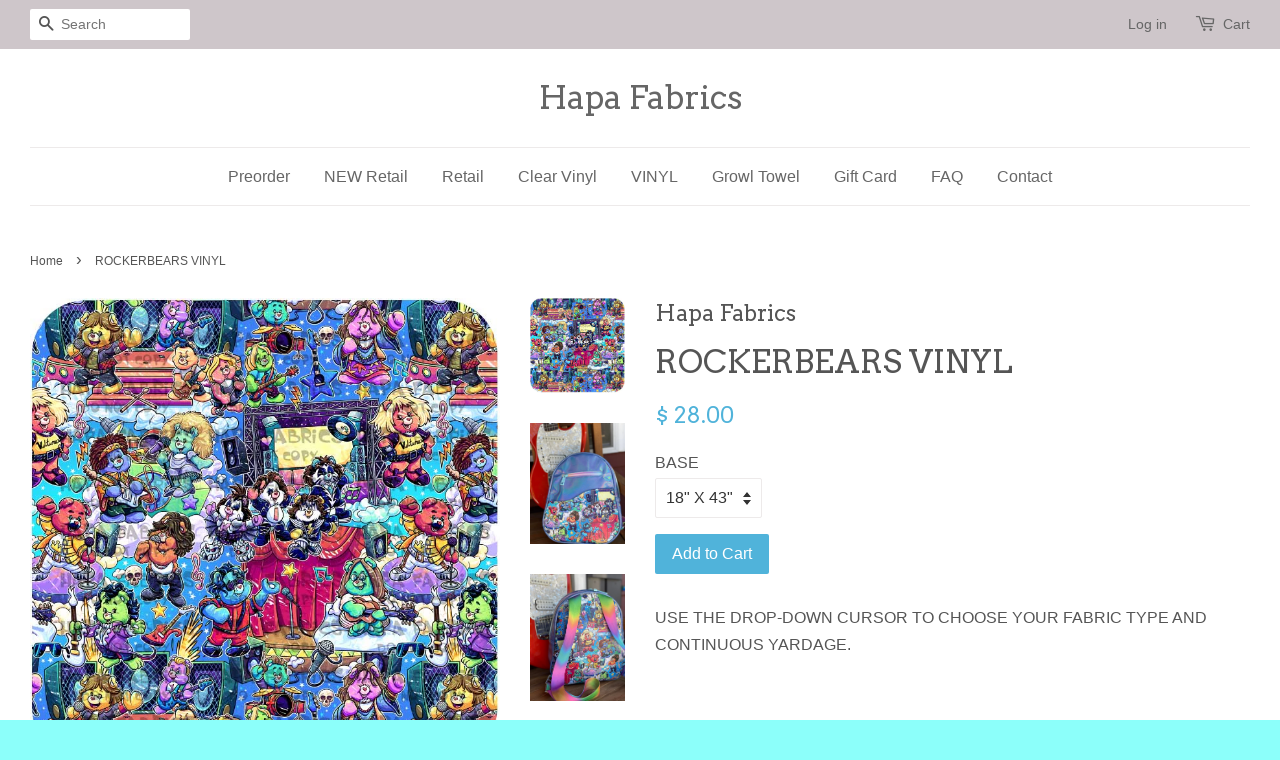

--- FILE ---
content_type: text/html; charset=utf-8
request_url: https://hapafabric.com/products/rockerbears-vinyl
body_size: 15077
content:
<!doctype html>
<!--[if lt IE 7]><html class="no-js lt-ie9 lt-ie8 lt-ie7" lang="en"> <![endif]-->
<!--[if IE 7]><html class="no-js lt-ie9 lt-ie8" lang="en"> <![endif]-->
<!--[if IE 8]><html class="no-js lt-ie9" lang="en"> <![endif]-->
<!--[if IE 9 ]><html class="ie9 no-js"> <![endif]-->
<!--[if (gt IE 9)|!(IE)]><!--> <html class="no-js"> <!--<![endif]-->
<head>

  <!-- Basic page needs ================================================== -->
  <meta charset="utf-8">
  <meta http-equiv="X-UA-Compatible" content="IE=edge,chrome=1">

  

  <!-- Title and description ================================================== -->
  <title>
  ROCKERBEARS VINYL &ndash; Hapa Fabrics 
  </title>

  
  <meta name="description" content="USE THE DROP-DOWN CURSOR TO CHOOSE YOUR FABRIC TYPE AND CONTINUOUS YARDAGE.  FABRIC CONSISTENCY: Cotton Lycra: 4-way stretch, digital print on 95% cotton/5% lycra, 220-230gsm, 58” - 62” wide. Cotton woven: 150-165gsm, 59&quot;-62” wide. Vinyl: smooth texture, woven back, ~1mm thick, 50-52&quot; wide. Vinyl will be sold in 13&quot; x ">
  

  <!-- Social meta ================================================== -->
  

  <meta property="og:type" content="product">
  <meta property="og:title" content="ROCKERBEARS VINYL">
  <meta property="og:url" content="https://hapafabric.com/products/rockerbears-vinyl">
  
  <meta property="og:image" content="http://hapafabric.com/cdn/shop/products/272728820_10158916493643752_885902818100461925_n_d0e67f70-d793-403b-825c-907ae8fa9bd8_grande.jpg?v=1645210162">
  <meta property="og:image:secure_url" content="https://hapafabric.com/cdn/shop/products/272728820_10158916493643752_885902818100461925_n_d0e67f70-d793-403b-825c-907ae8fa9bd8_grande.jpg?v=1645210162">
  
  <meta property="og:image" content="http://hapafabric.com/cdn/shop/products/272794302_10158916493513752_7105799315520976184_n_5d4f1fcd-b68c-4c7d-b184-5842c0493166_grande.jpg?v=1645210162">
  <meta property="og:image:secure_url" content="https://hapafabric.com/cdn/shop/products/272794302_10158916493513752_7105799315520976184_n_5d4f1fcd-b68c-4c7d-b184-5842c0493166_grande.jpg?v=1645210162">
  
  <meta property="og:image" content="http://hapafabric.com/cdn/shop/products/1_1112840e-44bb-4a16-bd1e-4a71b95328bc_grande.jpg?v=1645210145">
  <meta property="og:image:secure_url" content="https://hapafabric.com/cdn/shop/products/1_1112840e-44bb-4a16-bd1e-4a71b95328bc_grande.jpg?v=1645210145">
  
  <meta property="og:price:amount" content="28.00">
  <meta property="og:price:currency" content="USD">



  <meta property="og:description" content="USE THE DROP-DOWN CURSOR TO CHOOSE YOUR FABRIC TYPE AND CONTINUOUS YARDAGE.  FABRIC CONSISTENCY: Cotton Lycra: 4-way stretch, digital print on 95% cotton/5% lycra, 220-230gsm, 58” - 62” wide. Cotton woven: 150-165gsm, 59&quot;-62” wide. Vinyl: smooth texture, woven back, ~1mm thick, 50-52&quot; wide. Vinyl will be sold in 13&quot; x ">


<meta property="og:site_name" content="Hapa Fabrics ">


  <meta name="twitter:card" content="summary">



  <meta name="twitter:title" content="ROCKERBEARS VINYL">
  <meta name="twitter:description" content="USE THE DROP-DOWN CURSOR TO CHOOSE YOUR FABRIC TYPE AND CONTINUOUS YARDAGE. 

FABRIC CONSISTENCY:
Cotton Lycra: 4-way stretch, digital print on 95% cotton/5% lycra, 220-230gsm, 58” - 62” wide.
Cotton ">
  <meta name="twitter:image" content="https://hapafabric.com/cdn/shop/products/1_1112840e-44bb-4a16-bd1e-4a71b95328bc_large.jpg?v=1645210145">
  <meta name="twitter:image:width" content="480">
  <meta name="twitter:image:height" content="480">



  <!-- Helpers ================================================== -->
  <link rel="canonical" href="https://hapafabric.com/products/rockerbears-vinyl">
  <meta name="viewport" content="width=device-width,initial-scale=1">
  <meta name="theme-color" content="#50b3da">

  <!-- CSS ================================================== -->
  <link href="//hapafabric.com/cdn/shop/t/3/assets/timber.scss.css?v=3485838442353051471662404256" rel="stylesheet" type="text/css" media="all" />
  <link href="//hapafabric.com/cdn/shop/t/3/assets/theme.scss.css?v=112786126633568664831662404256" rel="stylesheet" type="text/css" media="all" />

  

  
    
    
    <link href="//fonts.googleapis.com/css?family=Arvo:400" rel="stylesheet" type="text/css" media="all" />
  




  <!-- Header hook for plugins ================================================== -->
  <script>window.performance && window.performance.mark && window.performance.mark('shopify.content_for_header.start');</script><meta id="shopify-digital-wallet" name="shopify-digital-wallet" content="/11750352/digital_wallets/dialog">
<meta name="shopify-checkout-api-token" content="bb76a7313e016d14ecdc3dd421397f87">
<meta id="in-context-paypal-metadata" data-shop-id="11750352" data-venmo-supported="false" data-environment="production" data-locale="en_US" data-paypal-v4="true" data-currency="USD">
<link rel="alternate" type="application/json+oembed" href="https://hapafabric.com/products/rockerbears-vinyl.oembed">
<script async="async" src="/checkouts/internal/preloads.js?locale=en-US"></script>
<link rel="preconnect" href="https://shop.app" crossorigin="anonymous">
<script async="async" src="https://shop.app/checkouts/internal/preloads.js?locale=en-US&shop_id=11750352" crossorigin="anonymous"></script>
<script id="shopify-features" type="application/json">{"accessToken":"bb76a7313e016d14ecdc3dd421397f87","betas":["rich-media-storefront-analytics"],"domain":"hapafabric.com","predictiveSearch":true,"shopId":11750352,"locale":"en"}</script>
<script>var Shopify = Shopify || {};
Shopify.shop = "hapa-fabrics.myshopify.com";
Shopify.locale = "en";
Shopify.currency = {"active":"USD","rate":"1.0"};
Shopify.country = "US";
Shopify.theme = {"name":"Minimal","id":91927683,"schema_name":null,"schema_version":null,"theme_store_id":380,"role":"main"};
Shopify.theme.handle = "null";
Shopify.theme.style = {"id":null,"handle":null};
Shopify.cdnHost = "hapafabric.com/cdn";
Shopify.routes = Shopify.routes || {};
Shopify.routes.root = "/";</script>
<script type="module">!function(o){(o.Shopify=o.Shopify||{}).modules=!0}(window);</script>
<script>!function(o){function n(){var o=[];function n(){o.push(Array.prototype.slice.apply(arguments))}return n.q=o,n}var t=o.Shopify=o.Shopify||{};t.loadFeatures=n(),t.autoloadFeatures=n()}(window);</script>
<script>
  window.ShopifyPay = window.ShopifyPay || {};
  window.ShopifyPay.apiHost = "shop.app\/pay";
  window.ShopifyPay.redirectState = null;
</script>
<script id="shop-js-analytics" type="application/json">{"pageType":"product"}</script>
<script defer="defer" async type="module" src="//hapafabric.com/cdn/shopifycloud/shop-js/modules/v2/client.init-shop-cart-sync_COMZFrEa.en.esm.js"></script>
<script defer="defer" async type="module" src="//hapafabric.com/cdn/shopifycloud/shop-js/modules/v2/chunk.common_CdXrxk3f.esm.js"></script>
<script type="module">
  await import("//hapafabric.com/cdn/shopifycloud/shop-js/modules/v2/client.init-shop-cart-sync_COMZFrEa.en.esm.js");
await import("//hapafabric.com/cdn/shopifycloud/shop-js/modules/v2/chunk.common_CdXrxk3f.esm.js");

  window.Shopify.SignInWithShop?.initShopCartSync?.({"fedCMEnabled":true,"windoidEnabled":true});

</script>
<script>
  window.Shopify = window.Shopify || {};
  if (!window.Shopify.featureAssets) window.Shopify.featureAssets = {};
  window.Shopify.featureAssets['shop-js'] = {"shop-cart-sync":["modules/v2/client.shop-cart-sync_CRSPkpKa.en.esm.js","modules/v2/chunk.common_CdXrxk3f.esm.js"],"init-fed-cm":["modules/v2/client.init-fed-cm_DO1JVZ96.en.esm.js","modules/v2/chunk.common_CdXrxk3f.esm.js"],"init-windoid":["modules/v2/client.init-windoid_hXardXh0.en.esm.js","modules/v2/chunk.common_CdXrxk3f.esm.js"],"init-shop-email-lookup-coordinator":["modules/v2/client.init-shop-email-lookup-coordinator_jpxQlUsx.en.esm.js","modules/v2/chunk.common_CdXrxk3f.esm.js"],"shop-toast-manager":["modules/v2/client.shop-toast-manager_C-K0q6-t.en.esm.js","modules/v2/chunk.common_CdXrxk3f.esm.js"],"shop-button":["modules/v2/client.shop-button_B6dBoDg5.en.esm.js","modules/v2/chunk.common_CdXrxk3f.esm.js"],"shop-login-button":["modules/v2/client.shop-login-button_BHRMsoBb.en.esm.js","modules/v2/chunk.common_CdXrxk3f.esm.js","modules/v2/chunk.modal_C89cmTvN.esm.js"],"shop-cash-offers":["modules/v2/client.shop-cash-offers_p6Pw3nax.en.esm.js","modules/v2/chunk.common_CdXrxk3f.esm.js","modules/v2/chunk.modal_C89cmTvN.esm.js"],"avatar":["modules/v2/client.avatar_BTnouDA3.en.esm.js"],"init-shop-cart-sync":["modules/v2/client.init-shop-cart-sync_COMZFrEa.en.esm.js","modules/v2/chunk.common_CdXrxk3f.esm.js"],"init-shop-for-new-customer-accounts":["modules/v2/client.init-shop-for-new-customer-accounts_BNQiNx4m.en.esm.js","modules/v2/client.shop-login-button_BHRMsoBb.en.esm.js","modules/v2/chunk.common_CdXrxk3f.esm.js","modules/v2/chunk.modal_C89cmTvN.esm.js"],"pay-button":["modules/v2/client.pay-button_CRuQ9trT.en.esm.js","modules/v2/chunk.common_CdXrxk3f.esm.js"],"init-customer-accounts-sign-up":["modules/v2/client.init-customer-accounts-sign-up_Q1yheB3t.en.esm.js","modules/v2/client.shop-login-button_BHRMsoBb.en.esm.js","modules/v2/chunk.common_CdXrxk3f.esm.js","modules/v2/chunk.modal_C89cmTvN.esm.js"],"checkout-modal":["modules/v2/client.checkout-modal_DtXVhFgQ.en.esm.js","modules/v2/chunk.common_CdXrxk3f.esm.js","modules/v2/chunk.modal_C89cmTvN.esm.js"],"init-customer-accounts":["modules/v2/client.init-customer-accounts_B5rMd0lj.en.esm.js","modules/v2/client.shop-login-button_BHRMsoBb.en.esm.js","modules/v2/chunk.common_CdXrxk3f.esm.js","modules/v2/chunk.modal_C89cmTvN.esm.js"],"lead-capture":["modules/v2/client.lead-capture_CmGCXBh3.en.esm.js","modules/v2/chunk.common_CdXrxk3f.esm.js","modules/v2/chunk.modal_C89cmTvN.esm.js"],"shop-follow-button":["modules/v2/client.shop-follow-button_CV5C02lv.en.esm.js","modules/v2/chunk.common_CdXrxk3f.esm.js","modules/v2/chunk.modal_C89cmTvN.esm.js"],"shop-login":["modules/v2/client.shop-login_Bz_Zm_XZ.en.esm.js","modules/v2/chunk.common_CdXrxk3f.esm.js","modules/v2/chunk.modal_C89cmTvN.esm.js"],"payment-terms":["modules/v2/client.payment-terms_D7XnU2ez.en.esm.js","modules/v2/chunk.common_CdXrxk3f.esm.js","modules/v2/chunk.modal_C89cmTvN.esm.js"]};
</script>
<script id="__st">var __st={"a":11750352,"offset":-28800,"reqid":"3239a794-741a-4aab-b286-a73276db95dd-1763303244","pageurl":"hapafabric.com\/products\/rockerbears-vinyl","u":"708d1ffbff7a","p":"product","rtyp":"product","rid":6730367434839};</script>
<script>window.ShopifyPaypalV4VisibilityTracking = true;</script>
<script id="captcha-bootstrap">!function(){'use strict';const t='contact',e='account',n='new_comment',o=[[t,t],['blogs',n],['comments',n],[t,'customer']],c=[[e,'customer_login'],[e,'guest_login'],[e,'recover_customer_password'],[e,'create_customer']],r=t=>t.map((([t,e])=>`form[action*='/${t}']:not([data-nocaptcha='true']) input[name='form_type'][value='${e}']`)).join(','),a=t=>()=>t?[...document.querySelectorAll(t)].map((t=>t.form)):[];function s(){const t=[...o],e=r(t);return a(e)}const i='password',u='form_key',d=['recaptcha-v3-token','g-recaptcha-response','h-captcha-response',i],f=()=>{try{return window.sessionStorage}catch{return}},m='__shopify_v',_=t=>t.elements[u];function p(t,e,n=!1){try{const o=window.sessionStorage,c=JSON.parse(o.getItem(e)),{data:r}=function(t){const{data:e,action:n}=t;return t[m]||n?{data:e,action:n}:{data:t,action:n}}(c);for(const[e,n]of Object.entries(r))t.elements[e]&&(t.elements[e].value=n);n&&o.removeItem(e)}catch(o){console.error('form repopulation failed',{error:o})}}const l='form_type',E='cptcha';function T(t){t.dataset[E]=!0}const w=window,h=w.document,L='Shopify',v='ce_forms',y='captcha';let A=!1;((t,e)=>{const n=(g='f06e6c50-85a8-45c8-87d0-21a2b65856fe',I='https://cdn.shopify.com/shopifycloud/storefront-forms-hcaptcha/ce_storefront_forms_captcha_hcaptcha.v1.5.2.iife.js',D={infoText:'Protected by hCaptcha',privacyText:'Privacy',termsText:'Terms'},(t,e,n)=>{const o=w[L][v],c=o.bindForm;if(c)return c(t,g,e,D).then(n);var r;o.q.push([[t,g,e,D],n]),r=I,A||(h.body.append(Object.assign(h.createElement('script'),{id:'captcha-provider',async:!0,src:r})),A=!0)});var g,I,D;w[L]=w[L]||{},w[L][v]=w[L][v]||{},w[L][v].q=[],w[L][y]=w[L][y]||{},w[L][y].protect=function(t,e){n(t,void 0,e),T(t)},Object.freeze(w[L][y]),function(t,e,n,w,h,L){const[v,y,A,g]=function(t,e,n){const i=e?o:[],u=t?c:[],d=[...i,...u],f=r(d),m=r(i),_=r(d.filter((([t,e])=>n.includes(e))));return[a(f),a(m),a(_),s()]}(w,h,L),I=t=>{const e=t.target;return e instanceof HTMLFormElement?e:e&&e.form},D=t=>v().includes(t);t.addEventListener('submit',(t=>{const e=I(t);if(!e)return;const n=D(e)&&!e.dataset.hcaptchaBound&&!e.dataset.recaptchaBound,o=_(e),c=g().includes(e)&&(!o||!o.value);(n||c)&&t.preventDefault(),c&&!n&&(function(t){try{if(!f())return;!function(t){const e=f();if(!e)return;const n=_(t);if(!n)return;const o=n.value;o&&e.removeItem(o)}(t);const e=Array.from(Array(32),(()=>Math.random().toString(36)[2])).join('');!function(t,e){_(t)||t.append(Object.assign(document.createElement('input'),{type:'hidden',name:u})),t.elements[u].value=e}(t,e),function(t,e){const n=f();if(!n)return;const o=[...t.querySelectorAll(`input[type='${i}']`)].map((({name:t})=>t)),c=[...d,...o],r={};for(const[a,s]of new FormData(t).entries())c.includes(a)||(r[a]=s);n.setItem(e,JSON.stringify({[m]:1,action:t.action,data:r}))}(t,e)}catch(e){console.error('failed to persist form',e)}}(e),e.submit())}));const S=(t,e)=>{t&&!t.dataset[E]&&(n(t,e.some((e=>e===t))),T(t))};for(const o of['focusin','change'])t.addEventListener(o,(t=>{const e=I(t);D(e)&&S(e,y())}));const B=e.get('form_key'),M=e.get(l),P=B&&M;t.addEventListener('DOMContentLoaded',(()=>{const t=y();if(P)for(const e of t)e.elements[l].value===M&&p(e,B);[...new Set([...A(),...v().filter((t=>'true'===t.dataset.shopifyCaptcha))])].forEach((e=>S(e,t)))}))}(h,new URLSearchParams(w.location.search),n,t,e,['guest_login'])})(!0,!0)}();</script>
<script integrity="sha256-52AcMU7V7pcBOXWImdc/TAGTFKeNjmkeM1Pvks/DTgc=" data-source-attribution="shopify.loadfeatures" defer="defer" src="//hapafabric.com/cdn/shopifycloud/storefront/assets/storefront/load_feature-81c60534.js" crossorigin="anonymous"></script>
<script crossorigin="anonymous" defer="defer" src="//hapafabric.com/cdn/shopifycloud/storefront/assets/shopify_pay/storefront-65b4c6d7.js?v=20250812"></script>
<script data-source-attribution="shopify.dynamic_checkout.dynamic.init">var Shopify=Shopify||{};Shopify.PaymentButton=Shopify.PaymentButton||{isStorefrontPortableWallets:!0,init:function(){window.Shopify.PaymentButton.init=function(){};var t=document.createElement("script");t.src="https://hapafabric.com/cdn/shopifycloud/portable-wallets/latest/portable-wallets.en.js",t.type="module",document.head.appendChild(t)}};
</script>
<script data-source-attribution="shopify.dynamic_checkout.buyer_consent">
  function portableWalletsHideBuyerConsent(e){var t=document.getElementById("shopify-buyer-consent"),n=document.getElementById("shopify-subscription-policy-button");t&&n&&(t.classList.add("hidden"),t.setAttribute("aria-hidden","true"),n.removeEventListener("click",e))}function portableWalletsShowBuyerConsent(e){var t=document.getElementById("shopify-buyer-consent"),n=document.getElementById("shopify-subscription-policy-button");t&&n&&(t.classList.remove("hidden"),t.removeAttribute("aria-hidden"),n.addEventListener("click",e))}window.Shopify?.PaymentButton&&(window.Shopify.PaymentButton.hideBuyerConsent=portableWalletsHideBuyerConsent,window.Shopify.PaymentButton.showBuyerConsent=portableWalletsShowBuyerConsent);
</script>
<script data-source-attribution="shopify.dynamic_checkout.cart.bootstrap">document.addEventListener("DOMContentLoaded",(function(){function t(){return document.querySelector("shopify-accelerated-checkout-cart, shopify-accelerated-checkout")}if(t())Shopify.PaymentButton.init();else{new MutationObserver((function(e,n){t()&&(Shopify.PaymentButton.init(),n.disconnect())})).observe(document.body,{childList:!0,subtree:!0})}}));
</script>
<link id="shopify-accelerated-checkout-styles" rel="stylesheet" media="screen" href="https://hapafabric.com/cdn/shopifycloud/portable-wallets/latest/accelerated-checkout-backwards-compat.css" crossorigin="anonymous">
<style id="shopify-accelerated-checkout-cart">
        #shopify-buyer-consent {
  margin-top: 1em;
  display: inline-block;
  width: 100%;
}

#shopify-buyer-consent.hidden {
  display: none;
}

#shopify-subscription-policy-button {
  background: none;
  border: none;
  padding: 0;
  text-decoration: underline;
  font-size: inherit;
  cursor: pointer;
}

#shopify-subscription-policy-button::before {
  box-shadow: none;
}

      </style>

<script>window.performance && window.performance.mark && window.performance.mark('shopify.content_for_header.end');</script>

  

<!--[if lt IE 9]>
<script src="//cdnjs.cloudflare.com/ajax/libs/html5shiv/3.7.2/html5shiv.min.js" type="text/javascript"></script>
<script src="//hapafabric.com/cdn/shop/t/3/assets/respond.min.js?v=52248677837542619231456268692" type="text/javascript"></script>
<link href="//hapafabric.com/cdn/shop/t/3/assets/respond-proxy.html" id="respond-proxy" rel="respond-proxy" />
<link href="//hapafabric.com/search?q=feafeebd1c9fe872d5a48d2f8fff1160" id="respond-redirect" rel="respond-redirect" />
<script src="//hapafabric.com/search?q=feafeebd1c9fe872d5a48d2f8fff1160" type="text/javascript"></script>
<![endif]-->



  <script src="//ajax.googleapis.com/ajax/libs/jquery/1.11.0/jquery.min.js" type="text/javascript"></script>
  <script src="//hapafabric.com/cdn/shop/t/3/assets/modernizr.min.js?v=26620055551102246001456268692" type="text/javascript"></script>

  
  

<link href="https://monorail-edge.shopifysvc.com" rel="dns-prefetch">
<script>(function(){if ("sendBeacon" in navigator && "performance" in window) {try {var session_token_from_headers = performance.getEntriesByType('navigation')[0].serverTiming.find(x => x.name == '_s').description;} catch {var session_token_from_headers = undefined;}var session_cookie_matches = document.cookie.match(/_shopify_s=([^;]*)/);var session_token_from_cookie = session_cookie_matches && session_cookie_matches.length === 2 ? session_cookie_matches[1] : "";var session_token = session_token_from_headers || session_token_from_cookie || "";function handle_abandonment_event(e) {var entries = performance.getEntries().filter(function(entry) {return /monorail-edge.shopifysvc.com/.test(entry.name);});if (!window.abandonment_tracked && entries.length === 0) {window.abandonment_tracked = true;var currentMs = Date.now();var navigation_start = performance.timing.navigationStart;var payload = {shop_id: 11750352,url: window.location.href,navigation_start,duration: currentMs - navigation_start,session_token,page_type: "product"};window.navigator.sendBeacon("https://monorail-edge.shopifysvc.com/v1/produce", JSON.stringify({schema_id: "online_store_buyer_site_abandonment/1.1",payload: payload,metadata: {event_created_at_ms: currentMs,event_sent_at_ms: currentMs}}));}}window.addEventListener('pagehide', handle_abandonment_event);}}());</script>
<script id="web-pixels-manager-setup">(function e(e,d,r,n,o){if(void 0===o&&(o={}),!Boolean(null===(a=null===(i=window.Shopify)||void 0===i?void 0:i.analytics)||void 0===a?void 0:a.replayQueue)){var i,a;window.Shopify=window.Shopify||{};var t=window.Shopify;t.analytics=t.analytics||{};var s=t.analytics;s.replayQueue=[],s.publish=function(e,d,r){return s.replayQueue.push([e,d,r]),!0};try{self.performance.mark("wpm:start")}catch(e){}var l=function(){var e={modern:/Edge?\/(1{2}[4-9]|1[2-9]\d|[2-9]\d{2}|\d{4,})\.\d+(\.\d+|)|Firefox\/(1{2}[4-9]|1[2-9]\d|[2-9]\d{2}|\d{4,})\.\d+(\.\d+|)|Chrom(ium|e)\/(9{2}|\d{3,})\.\d+(\.\d+|)|(Maci|X1{2}).+ Version\/(15\.\d+|(1[6-9]|[2-9]\d|\d{3,})\.\d+)([,.]\d+|)( \(\w+\)|)( Mobile\/\w+|) Safari\/|Chrome.+OPR\/(9{2}|\d{3,})\.\d+\.\d+|(CPU[ +]OS|iPhone[ +]OS|CPU[ +]iPhone|CPU IPhone OS|CPU iPad OS)[ +]+(15[._]\d+|(1[6-9]|[2-9]\d|\d{3,})[._]\d+)([._]\d+|)|Android:?[ /-](13[3-9]|1[4-9]\d|[2-9]\d{2}|\d{4,})(\.\d+|)(\.\d+|)|Android.+Firefox\/(13[5-9]|1[4-9]\d|[2-9]\d{2}|\d{4,})\.\d+(\.\d+|)|Android.+Chrom(ium|e)\/(13[3-9]|1[4-9]\d|[2-9]\d{2}|\d{4,})\.\d+(\.\d+|)|SamsungBrowser\/([2-9]\d|\d{3,})\.\d+/,legacy:/Edge?\/(1[6-9]|[2-9]\d|\d{3,})\.\d+(\.\d+|)|Firefox\/(5[4-9]|[6-9]\d|\d{3,})\.\d+(\.\d+|)|Chrom(ium|e)\/(5[1-9]|[6-9]\d|\d{3,})\.\d+(\.\d+|)([\d.]+$|.*Safari\/(?![\d.]+ Edge\/[\d.]+$))|(Maci|X1{2}).+ Version\/(10\.\d+|(1[1-9]|[2-9]\d|\d{3,})\.\d+)([,.]\d+|)( \(\w+\)|)( Mobile\/\w+|) Safari\/|Chrome.+OPR\/(3[89]|[4-9]\d|\d{3,})\.\d+\.\d+|(CPU[ +]OS|iPhone[ +]OS|CPU[ +]iPhone|CPU IPhone OS|CPU iPad OS)[ +]+(10[._]\d+|(1[1-9]|[2-9]\d|\d{3,})[._]\d+)([._]\d+|)|Android:?[ /-](13[3-9]|1[4-9]\d|[2-9]\d{2}|\d{4,})(\.\d+|)(\.\d+|)|Mobile Safari.+OPR\/([89]\d|\d{3,})\.\d+\.\d+|Android.+Firefox\/(13[5-9]|1[4-9]\d|[2-9]\d{2}|\d{4,})\.\d+(\.\d+|)|Android.+Chrom(ium|e)\/(13[3-9]|1[4-9]\d|[2-9]\d{2}|\d{4,})\.\d+(\.\d+|)|Android.+(UC? ?Browser|UCWEB|U3)[ /]?(15\.([5-9]|\d{2,})|(1[6-9]|[2-9]\d|\d{3,})\.\d+)\.\d+|SamsungBrowser\/(5\.\d+|([6-9]|\d{2,})\.\d+)|Android.+MQ{2}Browser\/(14(\.(9|\d{2,})|)|(1[5-9]|[2-9]\d|\d{3,})(\.\d+|))(\.\d+|)|K[Aa][Ii]OS\/(3\.\d+|([4-9]|\d{2,})\.\d+)(\.\d+|)/},d=e.modern,r=e.legacy,n=navigator.userAgent;return n.match(d)?"modern":n.match(r)?"legacy":"unknown"}(),u="modern"===l?"modern":"legacy",c=(null!=n?n:{modern:"",legacy:""})[u],f=function(e){return[e.baseUrl,"/wpm","/b",e.hashVersion,"modern"===e.buildTarget?"m":"l",".js"].join("")}({baseUrl:d,hashVersion:r,buildTarget:u}),m=function(e){var d=e.version,r=e.bundleTarget,n=e.surface,o=e.pageUrl,i=e.monorailEndpoint;return{emit:function(e){var a=e.status,t=e.errorMsg,s=(new Date).getTime(),l=JSON.stringify({metadata:{event_sent_at_ms:s},events:[{schema_id:"web_pixels_manager_load/3.1",payload:{version:d,bundle_target:r,page_url:o,status:a,surface:n,error_msg:t},metadata:{event_created_at_ms:s}}]});if(!i)return console&&console.warn&&console.warn("[Web Pixels Manager] No Monorail endpoint provided, skipping logging."),!1;try{return self.navigator.sendBeacon.bind(self.navigator)(i,l)}catch(e){}var u=new XMLHttpRequest;try{return u.open("POST",i,!0),u.setRequestHeader("Content-Type","text/plain"),u.send(l),!0}catch(e){return console&&console.warn&&console.warn("[Web Pixels Manager] Got an unhandled error while logging to Monorail."),!1}}}}({version:r,bundleTarget:l,surface:e.surface,pageUrl:self.location.href,monorailEndpoint:e.monorailEndpoint});try{o.browserTarget=l,function(e){var d=e.src,r=e.async,n=void 0===r||r,o=e.onload,i=e.onerror,a=e.sri,t=e.scriptDataAttributes,s=void 0===t?{}:t,l=document.createElement("script"),u=document.querySelector("head"),c=document.querySelector("body");if(l.async=n,l.src=d,a&&(l.integrity=a,l.crossOrigin="anonymous"),s)for(var f in s)if(Object.prototype.hasOwnProperty.call(s,f))try{l.dataset[f]=s[f]}catch(e){}if(o&&l.addEventListener("load",o),i&&l.addEventListener("error",i),u)u.appendChild(l);else{if(!c)throw new Error("Did not find a head or body element to append the script");c.appendChild(l)}}({src:f,async:!0,onload:function(){if(!function(){var e,d;return Boolean(null===(d=null===(e=window.Shopify)||void 0===e?void 0:e.analytics)||void 0===d?void 0:d.initialized)}()){var d=window.webPixelsManager.init(e)||void 0;if(d){var r=window.Shopify.analytics;r.replayQueue.forEach((function(e){var r=e[0],n=e[1],o=e[2];d.publishCustomEvent(r,n,o)})),r.replayQueue=[],r.publish=d.publishCustomEvent,r.visitor=d.visitor,r.initialized=!0}}},onerror:function(){return m.emit({status:"failed",errorMsg:"".concat(f," has failed to load")})},sri:function(e){var d=/^sha384-[A-Za-z0-9+/=]+$/;return"string"==typeof e&&d.test(e)}(c)?c:"",scriptDataAttributes:o}),m.emit({status:"loading"})}catch(e){m.emit({status:"failed",errorMsg:(null==e?void 0:e.message)||"Unknown error"})}}})({shopId: 11750352,storefrontBaseUrl: "https://hapafabric.com",extensionsBaseUrl: "https://extensions.shopifycdn.com/cdn/shopifycloud/web-pixels-manager",monorailEndpoint: "https://monorail-edge.shopifysvc.com/unstable/produce_batch",surface: "storefront-renderer",enabledBetaFlags: ["2dca8a86"],webPixelsConfigList: [{"id":"shopify-app-pixel","configuration":"{}","eventPayloadVersion":"v1","runtimeContext":"STRICT","scriptVersion":"0450","apiClientId":"shopify-pixel","type":"APP","privacyPurposes":["ANALYTICS","MARKETING"]},{"id":"shopify-custom-pixel","eventPayloadVersion":"v1","runtimeContext":"LAX","scriptVersion":"0450","apiClientId":"shopify-pixel","type":"CUSTOM","privacyPurposes":["ANALYTICS","MARKETING"]}],isMerchantRequest: false,initData: {"shop":{"name":"Hapa Fabrics ","paymentSettings":{"currencyCode":"USD"},"myshopifyDomain":"hapa-fabrics.myshopify.com","countryCode":"US","storefrontUrl":"https:\/\/hapafabric.com"},"customer":null,"cart":null,"checkout":null,"productVariants":[{"price":{"amount":28.0,"currencyCode":"USD"},"product":{"title":"ROCKERBEARS VINYL","vendor":"Hapa Fabrics","id":"6730367434839","untranslatedTitle":"ROCKERBEARS VINYL","url":"\/products\/rockerbears-vinyl","type":"VINYL"},"id":"39627872796759","image":{"src":"\/\/hapafabric.com\/cdn\/shop\/products\/1_1112840e-44bb-4a16-bd1e-4a71b95328bc.jpg?v=1645210145"},"sku":"","title":"18\" X 43\"","untranslatedTitle":"18\" X 43\""}],"purchasingCompany":null},},"https://hapafabric.com/cdn","ae1676cfwd2530674p4253c800m34e853cb",{"modern":"","legacy":""},{"shopId":"11750352","storefrontBaseUrl":"https:\/\/hapafabric.com","extensionBaseUrl":"https:\/\/extensions.shopifycdn.com\/cdn\/shopifycloud\/web-pixels-manager","surface":"storefront-renderer","enabledBetaFlags":"[\"2dca8a86\"]","isMerchantRequest":"false","hashVersion":"ae1676cfwd2530674p4253c800m34e853cb","publish":"custom","events":"[[\"page_viewed\",{}],[\"product_viewed\",{\"productVariant\":{\"price\":{\"amount\":28.0,\"currencyCode\":\"USD\"},\"product\":{\"title\":\"ROCKERBEARS VINYL\",\"vendor\":\"Hapa Fabrics\",\"id\":\"6730367434839\",\"untranslatedTitle\":\"ROCKERBEARS VINYL\",\"url\":\"\/products\/rockerbears-vinyl\",\"type\":\"VINYL\"},\"id\":\"39627872796759\",\"image\":{\"src\":\"\/\/hapafabric.com\/cdn\/shop\/products\/1_1112840e-44bb-4a16-bd1e-4a71b95328bc.jpg?v=1645210145\"},\"sku\":\"\",\"title\":\"18\\\" X 43\\\"\",\"untranslatedTitle\":\"18\\\" X 43\\\"\"}}]]"});</script><script>
  window.ShopifyAnalytics = window.ShopifyAnalytics || {};
  window.ShopifyAnalytics.meta = window.ShopifyAnalytics.meta || {};
  window.ShopifyAnalytics.meta.currency = 'USD';
  var meta = {"product":{"id":6730367434839,"gid":"gid:\/\/shopify\/Product\/6730367434839","vendor":"Hapa Fabrics","type":"VINYL","variants":[{"id":39627872796759,"price":2800,"name":"ROCKERBEARS VINYL - 18\" X 43\"","public_title":"18\" X 43\"","sku":""}],"remote":false},"page":{"pageType":"product","resourceType":"product","resourceId":6730367434839}};
  for (var attr in meta) {
    window.ShopifyAnalytics.meta[attr] = meta[attr];
  }
</script>
<script class="analytics">
  (function () {
    var customDocumentWrite = function(content) {
      var jquery = null;

      if (window.jQuery) {
        jquery = window.jQuery;
      } else if (window.Checkout && window.Checkout.$) {
        jquery = window.Checkout.$;
      }

      if (jquery) {
        jquery('body').append(content);
      }
    };

    var hasLoggedConversion = function(token) {
      if (token) {
        return document.cookie.indexOf('loggedConversion=' + token) !== -1;
      }
      return false;
    }

    var setCookieIfConversion = function(token) {
      if (token) {
        var twoMonthsFromNow = new Date(Date.now());
        twoMonthsFromNow.setMonth(twoMonthsFromNow.getMonth() + 2);

        document.cookie = 'loggedConversion=' + token + '; expires=' + twoMonthsFromNow;
      }
    }

    var trekkie = window.ShopifyAnalytics.lib = window.trekkie = window.trekkie || [];
    if (trekkie.integrations) {
      return;
    }
    trekkie.methods = [
      'identify',
      'page',
      'ready',
      'track',
      'trackForm',
      'trackLink'
    ];
    trekkie.factory = function(method) {
      return function() {
        var args = Array.prototype.slice.call(arguments);
        args.unshift(method);
        trekkie.push(args);
        return trekkie;
      };
    };
    for (var i = 0; i < trekkie.methods.length; i++) {
      var key = trekkie.methods[i];
      trekkie[key] = trekkie.factory(key);
    }
    trekkie.load = function(config) {
      trekkie.config = config || {};
      trekkie.config.initialDocumentCookie = document.cookie;
      var first = document.getElementsByTagName('script')[0];
      var script = document.createElement('script');
      script.type = 'text/javascript';
      script.onerror = function(e) {
        var scriptFallback = document.createElement('script');
        scriptFallback.type = 'text/javascript';
        scriptFallback.onerror = function(error) {
                var Monorail = {
      produce: function produce(monorailDomain, schemaId, payload) {
        var currentMs = new Date().getTime();
        var event = {
          schema_id: schemaId,
          payload: payload,
          metadata: {
            event_created_at_ms: currentMs,
            event_sent_at_ms: currentMs
          }
        };
        return Monorail.sendRequest("https://" + monorailDomain + "/v1/produce", JSON.stringify(event));
      },
      sendRequest: function sendRequest(endpointUrl, payload) {
        // Try the sendBeacon API
        if (window && window.navigator && typeof window.navigator.sendBeacon === 'function' && typeof window.Blob === 'function' && !Monorail.isIos12()) {
          var blobData = new window.Blob([payload], {
            type: 'text/plain'
          });

          if (window.navigator.sendBeacon(endpointUrl, blobData)) {
            return true;
          } // sendBeacon was not successful

        } // XHR beacon

        var xhr = new XMLHttpRequest();

        try {
          xhr.open('POST', endpointUrl);
          xhr.setRequestHeader('Content-Type', 'text/plain');
          xhr.send(payload);
        } catch (e) {
          console.log(e);
        }

        return false;
      },
      isIos12: function isIos12() {
        return window.navigator.userAgent.lastIndexOf('iPhone; CPU iPhone OS 12_') !== -1 || window.navigator.userAgent.lastIndexOf('iPad; CPU OS 12_') !== -1;
      }
    };
    Monorail.produce('monorail-edge.shopifysvc.com',
      'trekkie_storefront_load_errors/1.1',
      {shop_id: 11750352,
      theme_id: 91927683,
      app_name: "storefront",
      context_url: window.location.href,
      source_url: "//hapafabric.com/cdn/s/trekkie.storefront.308893168db1679b4a9f8a086857af995740364f.min.js"});

        };
        scriptFallback.async = true;
        scriptFallback.src = '//hapafabric.com/cdn/s/trekkie.storefront.308893168db1679b4a9f8a086857af995740364f.min.js';
        first.parentNode.insertBefore(scriptFallback, first);
      };
      script.async = true;
      script.src = '//hapafabric.com/cdn/s/trekkie.storefront.308893168db1679b4a9f8a086857af995740364f.min.js';
      first.parentNode.insertBefore(script, first);
    };
    trekkie.load(
      {"Trekkie":{"appName":"storefront","development":false,"defaultAttributes":{"shopId":11750352,"isMerchantRequest":null,"themeId":91927683,"themeCityHash":"8922258404840941117","contentLanguage":"en","currency":"USD","eventMetadataId":"0d0579f1-eb77-4cb9-937f-a62937d4b44d"},"isServerSideCookieWritingEnabled":true,"monorailRegion":"shop_domain","enabledBetaFlags":["f0df213a"]},"Session Attribution":{},"S2S":{"facebookCapiEnabled":false,"source":"trekkie-storefront-renderer","apiClientId":580111}}
    );

    var loaded = false;
    trekkie.ready(function() {
      if (loaded) return;
      loaded = true;

      window.ShopifyAnalytics.lib = window.trekkie;

      var originalDocumentWrite = document.write;
      document.write = customDocumentWrite;
      try { window.ShopifyAnalytics.merchantGoogleAnalytics.call(this); } catch(error) {};
      document.write = originalDocumentWrite;

      window.ShopifyAnalytics.lib.page(null,{"pageType":"product","resourceType":"product","resourceId":6730367434839,"shopifyEmitted":true});

      var match = window.location.pathname.match(/checkouts\/(.+)\/(thank_you|post_purchase)/)
      var token = match? match[1]: undefined;
      if (!hasLoggedConversion(token)) {
        setCookieIfConversion(token);
        window.ShopifyAnalytics.lib.track("Viewed Product",{"currency":"USD","variantId":39627872796759,"productId":6730367434839,"productGid":"gid:\/\/shopify\/Product\/6730367434839","name":"ROCKERBEARS VINYL - 18\" X 43\"","price":"28.00","sku":"","brand":"Hapa Fabrics","variant":"18\" X 43\"","category":"VINYL","nonInteraction":true,"remote":false},undefined,undefined,{"shopifyEmitted":true});
      window.ShopifyAnalytics.lib.track("monorail:\/\/trekkie_storefront_viewed_product\/1.1",{"currency":"USD","variantId":39627872796759,"productId":6730367434839,"productGid":"gid:\/\/shopify\/Product\/6730367434839","name":"ROCKERBEARS VINYL - 18\" X 43\"","price":"28.00","sku":"","brand":"Hapa Fabrics","variant":"18\" X 43\"","category":"VINYL","nonInteraction":true,"remote":false,"referer":"https:\/\/hapafabric.com\/products\/rockerbears-vinyl"});
      }
    });


        var eventsListenerScript = document.createElement('script');
        eventsListenerScript.async = true;
        eventsListenerScript.src = "//hapafabric.com/cdn/shopifycloud/storefront/assets/shop_events_listener-3da45d37.js";
        document.getElementsByTagName('head')[0].appendChild(eventsListenerScript);

})();</script>
<script
  defer
  src="https://hapafabric.com/cdn/shopifycloud/perf-kit/shopify-perf-kit-2.1.2.min.js"
  data-application="storefront-renderer"
  data-shop-id="11750352"
  data-render-region="gcp-us-east1"
  data-page-type="product"
  data-theme-instance-id="91927683"
  data-theme-name=""
  data-theme-version=""
  data-monorail-region="shop_domain"
  data-resource-timing-sampling-rate="10"
  data-shs="true"
  data-shs-beacon="true"
  data-shs-export-with-fetch="true"
  data-shs-logs-sample-rate="1"
></script>
</head>

<body id="rockerbears-vinyl" class="template-product" >

  <div class="header-bar">
  <div class="wrapper medium-down--hide">
    <div class="post-large--display-table">

      <div class="header-bar__left post-large--display-table-cell">

        

        

        
          
            <div class="header-bar__module header-bar__search">
              


  <form action="/search" method="get" class="header-bar__search-form clearfix" role="search">
    
    <button type="submit" class="btn icon-fallback-text header-bar__search-submit">
      <span class="icon icon-search" aria-hidden="true"></span>
      <span class="fallback-text">Search</span>
    </button>
    <input type="search" name="q" value="" aria-label="Search" class="header-bar__search-input" placeholder="Search">
  </form>


            </div>
          
        

      </div>

      <div class="header-bar__right post-large--display-table-cell">

        
          <ul class="header-bar__module header-bar__module--list">
            
              <li>
                <a href="/account/login" id="customer_login_link">Log in</a>
              </li>
            
          </ul>
        

        <div class="header-bar__module">
          <span class="header-bar__sep" aria-hidden="true"></span>
          <a href="/cart" class="cart-page-link">
            <span class="icon icon-cart header-bar__cart-icon" aria-hidden="true"></span>
          </a>
        </div>

        <div class="header-bar__module">
          <a href="/cart" class="cart-page-link">
            Cart
            <span class="cart-count header-bar__cart-count hidden-count">0</span>
          </a>
        </div>

        
          
        

      </div>
    </div>
  </div>
  <div class="wrapper post-large--hide">
    <button type="button" class="mobile-nav-trigger" id="MobileNavTrigger">
      <span class="icon icon-hamburger" aria-hidden="true"></span>
      Menu
    </button>
    <a href="/cart" class="cart-page-link mobile-cart-page-link">
      <span class="icon icon-cart header-bar__cart-icon" aria-hidden="true"></span>
      Cart <span class="cart-count hidden-count">0</span>
    </a>
  </div>
  <ul id="MobileNav" class="mobile-nav post-large--hide">
  
  
  
  <li class="mobile-nav__link" aria-haspopup="true">
    
      <a href="/collections/preorder" class="mobile-nav">
        Preorder
      </a>
    
  </li>
  
  
  <li class="mobile-nav__link" aria-haspopup="true">
    
      <a href="/collections/new-retail" class="mobile-nav">
        NEW Retail 
      </a>
    
  </li>
  
  
  <li class="mobile-nav__link" aria-haspopup="true">
    
      <a href="/collections/retail" class="mobile-nav">
        Retail
      </a>
    
  </li>
  
  
  <li class="mobile-nav__link" aria-haspopup="true">
    
      <a href="/collections/clear-vinyl-1/clear-vinyl" class="mobile-nav">
        Clear Vinyl
      </a>
    
  </li>
  
  
  <li class="mobile-nav__link" aria-haspopup="true">
    
      <a href="/collections/surprise-retail" class="mobile-nav">
        VINYL
      </a>
    
  </li>
  
  
  <li class="mobile-nav__link" aria-haspopup="true">
    
      <a href="/collections/growl-towel/GROWL-TOWEL" class="mobile-nav">
        Growl Towel
      </a>
    
  </li>
  
  
  <li class="mobile-nav__link" aria-haspopup="true">
    
      <a href="/pages/retail" class="mobile-nav">
        Gift Card
      </a>
    
  </li>
  
  
  <li class="mobile-nav__link" aria-haspopup="true">
    
      <a href="/pages/faq" class="mobile-nav">
        FAQ
      </a>
    
  </li>
  
  
  <li class="mobile-nav__link" aria-haspopup="true">
    
      <a href="/pages/get-in-touch" class="mobile-nav">
        Contact
      </a>
    
  </li>
  

  
    
      <li class="mobile-nav__link">
        <a href="/account/login" id="customer_login_link">Log in</a>
      </li>
      
        <li class="mobile-nav__link">
          <a href="/account/register" id="customer_register_link">Create account</a>
        </li>
      
    
  
  
  <li class="mobile-nav__link">
    
      <div class="header-bar__module header-bar__search">
        


  <form action="/search" method="get" class="header-bar__search-form clearfix" role="search">
    
    <button type="submit" class="btn icon-fallback-text header-bar__search-submit">
      <span class="icon icon-search" aria-hidden="true"></span>
      <span class="fallback-text">Search</span>
    </button>
    <input type="search" name="q" value="" aria-label="Search" class="header-bar__search-input" placeholder="Search">
  </form>


      </div>
    
  </li>
  
</ul>

</div>


  <header class="site-header" role="banner">
    <div class="wrapper">

      

      <div class="grid--full">
        <div class="grid__item">
          
            <div class="h1 site-header__logo" itemscope itemtype="http://schema.org/Organization">
          
            
              <a href="/" itemprop="url">Hapa Fabrics </a>
            
          
            </div>
          
          
        </div>
      </div>
      <div class="grid--full medium-down--hide">
        <div class="grid__item">
          
<ul class="site-nav" id="AccessibleNav">
  
    
    
    
      <li >
        <a href="/collections/preorder" class="site-nav__link">Preorder</a>
      </li>
    
  
    
    
    
      <li >
        <a href="/collections/new-retail" class="site-nav__link">NEW Retail </a>
      </li>
    
  
    
    
    
      <li >
        <a href="/collections/retail" class="site-nav__link">Retail</a>
      </li>
    
  
    
    
    
      <li >
        <a href="/collections/clear-vinyl-1/clear-vinyl" class="site-nav__link">Clear Vinyl</a>
      </li>
    
  
    
    
    
      <li >
        <a href="/collections/surprise-retail" class="site-nav__link">VINYL</a>
      </li>
    
  
    
    
    
      <li >
        <a href="/collections/growl-towel/GROWL-TOWEL" class="site-nav__link">Growl Towel</a>
      </li>
    
  
    
    
    
      <li >
        <a href="/pages/retail" class="site-nav__link">Gift Card</a>
      </li>
    
  
    
    
    
      <li >
        <a href="/pages/faq" class="site-nav__link">FAQ</a>
      </li>
    
  
    
    
    
      <li >
        <a href="/pages/get-in-touch" class="site-nav__link">Contact</a>
      </li>
    
  
</ul>

        </div>
      </div>

      

    </div>
  </header>

  <main class="wrapper main-content" role="main">
    <div class="grid">
        <div class="grid__item">
          <div itemscope itemtype="http://schema.org/Product">

  <meta itemprop="url" content="https://hapafabric.com/products/rockerbears-vinyl">
  <meta itemprop="image" content="//hapafabric.com/cdn/shop/products/1_1112840e-44bb-4a16-bd1e-4a71b95328bc_grande.jpg?v=1645210145">

  <div class="section-header section-header--breadcrumb">
    

<nav class="breadcrumb" role="navigation" aria-label="breadcrumbs">
  <a href="/" title="Back to the frontpage">Home</a>

  

    
    <span aria-hidden="true" class="breadcrumb__sep">&rsaquo;</span>
    <span>ROCKERBEARS VINYL</span>

  
</nav>


  </div>

  <div class="product-single">
    <div class="grid product-single__hero">
      <div class="grid__item post-large--one-half">

        

          <div class="grid">

            <div class="grid__item four-fifths product-single__photos" id="ProductPhoto">
              
              <img src="//hapafabric.com/cdn/shop/products/1_1112840e-44bb-4a16-bd1e-4a71b95328bc_1024x1024.jpg?v=1645210145" alt="ROCKERBEARS VINYL" id="ProductPhotoImg" data-image-id="28881465507927">
            </div>

            <div class="grid__item one-fifth">

              <ul class="grid product-single__thumbnails" id="ProductThumbs">
                
                  <li class="grid__item">
                    <a data-image-id="28881465507927" href="//hapafabric.com/cdn/shop/products/1_1112840e-44bb-4a16-bd1e-4a71b95328bc_1024x1024.jpg?v=1645210145" class="product-single__thumbnail">
                      <img src="//hapafabric.com/cdn/shop/products/1_1112840e-44bb-4a16-bd1e-4a71b95328bc_grande.jpg?v=1645210145" alt="ROCKERBEARS VINYL">
                    </a>
                  </li>
                
                  <li class="grid__item">
                    <a data-image-id="28881465835607" href="//hapafabric.com/cdn/shop/products/272794302_10158916493513752_7105799315520976184_n_5d4f1fcd-b68c-4c7d-b184-5842c0493166_1024x1024.jpg?v=1645210162" class="product-single__thumbnail">
                      <img src="//hapafabric.com/cdn/shop/products/272794302_10158916493513752_7105799315520976184_n_5d4f1fcd-b68c-4c7d-b184-5842c0493166_grande.jpg?v=1645210162" alt="ROCKERBEARS VINYL">
                    </a>
                  </li>
                
                  <li class="grid__item">
                    <a data-image-id="28881465868375" href="//hapafabric.com/cdn/shop/products/272728820_10158916493643752_885902818100461925_n_d0e67f70-d793-403b-825c-907ae8fa9bd8_1024x1024.jpg?v=1645210162" class="product-single__thumbnail">
                      <img src="//hapafabric.com/cdn/shop/products/272728820_10158916493643752_885902818100461925_n_d0e67f70-d793-403b-825c-907ae8fa9bd8_grande.jpg?v=1645210162" alt="ROCKERBEARS VINYL">
                    </a>
                  </li>
                
                  <li class="grid__item">
                    <a data-image-id="28881465966679" href="//hapafabric.com/cdn/shop/products/272736581_10158916493448752_1340602752245042177_n_dbb7e56f-e593-4d56-be93-cb600cc70cc4_1024x1024.jpg?v=1645210162" class="product-single__thumbnail">
                      <img src="//hapafabric.com/cdn/shop/products/272736581_10158916493448752_1340602752245042177_n_dbb7e56f-e593-4d56-be93-cb600cc70cc4_grande.jpg?v=1645210162" alt="ROCKERBEARS VINYL">
                    </a>
                  </li>
                
                  <li class="grid__item">
                    <a data-image-id="28881465901143" href="//hapafabric.com/cdn/shop/products/274210527_7290201270997699_3499368432529235431_n_d43cac5c-e8a9-4016-a9fa-ffe544e6853d_1024x1024.jpg?v=1645210161" class="product-single__thumbnail">
                      <img src="//hapafabric.com/cdn/shop/products/274210527_7290201270997699_3499368432529235431_n_d43cac5c-e8a9-4016-a9fa-ffe544e6853d_grande.jpg?v=1645210161" alt="ROCKERBEARS VINYL">
                    </a>
                  </li>
                
              </ul>

            </div>

          </div>

        

        
        <ul class="gallery" class="hidden">
          
          <li data-image-id="28881465507927" class="gallery__item" data-mfp-src="//hapafabric.com/cdn/shop/products/1_1112840e-44bb-4a16-bd1e-4a71b95328bc_1024x1024.jpg?v=1645210145"></li>
          
          <li data-image-id="28881465835607" class="gallery__item" data-mfp-src="//hapafabric.com/cdn/shop/products/272794302_10158916493513752_7105799315520976184_n_5d4f1fcd-b68c-4c7d-b184-5842c0493166_1024x1024.jpg?v=1645210162"></li>
          
          <li data-image-id="28881465868375" class="gallery__item" data-mfp-src="//hapafabric.com/cdn/shop/products/272728820_10158916493643752_885902818100461925_n_d0e67f70-d793-403b-825c-907ae8fa9bd8_1024x1024.jpg?v=1645210162"></li>
          
          <li data-image-id="28881465966679" class="gallery__item" data-mfp-src="//hapafabric.com/cdn/shop/products/272736581_10158916493448752_1340602752245042177_n_dbb7e56f-e593-4d56-be93-cb600cc70cc4_1024x1024.jpg?v=1645210162"></li>
          
          <li data-image-id="28881465901143" class="gallery__item" data-mfp-src="//hapafabric.com/cdn/shop/products/274210527_7290201270997699_3499368432529235431_n_d43cac5c-e8a9-4016-a9fa-ffe544e6853d_1024x1024.jpg?v=1645210161"></li>
          
        </ul>
        

      </div>
      <div class="grid__item post-large--one-half">
        
          <h3 itemprop="brand">Hapa Fabrics</h3>
        
        <h1 itemprop="name">ROCKERBEARS VINYL</h1>

        <div itemprop="offers" itemscope itemtype="http://schema.org/Offer">
          

          <meta itemprop="priceCurrency" content="USD">
          <link itemprop="availability" href="http://schema.org/InStock">

          <div class="product-single__prices">
            <span id="ProductPrice" class="product-single__price" itemprop="price">
              $ 28.00
            </span>

            
          </div>

          <form action="/cart/add" method="post" enctype="multipart/form-data" id="AddToCartForm">
            <select name="id" id="productSelect" class="product-single__variants">
              
                

                  <option  selected="selected"  data-sku="" value="39627872796759">18" X 43" - $ 28.00 USD</option>

                
              
            </select>

            <div class="product-single__quantity is-hidden">
              <label for="Quantity">Quantity</label>
              <input type="number" id="Quantity" name="quantity" value="1" min="1" class="quantity-selector">
            </div>

            <button type="submit" name="add" id="AddToCart" class="btn">
              <span id="AddToCartText">Add to Cart</span>
            </button>
          </form>

          <div class="product-description rte" itemprop="description">
            <p><span>USE THE DROP-DOWN CURSOR TO CHOOSE YOUR FABRIC TYPE AND CONTINUOUS YARDAGE. </span></p>
<p><br></p>
<p>FABRIC CONSISTENCY:</p>
<p>Cotton Lycra: 4-way stretch, digital print on 95% cotton/5% lycra, 220-230gsm, 58” - 62” wide.</p>
<p>Cotton woven: 150-165gsm, 59"-62” wide.</p>
<p>Vinyl: smooth texture, woven back, ~1mm thick, 50-52" wide. Vinyl will be sold in 13" x 50" and 18" x 50" pieces. Multiple pieces will not be continuous. </p>
<p>Minky: soft, short brush digitally printed on 230gsm, 59" wide. </p>
<p>Swim:<span> 4-way stretch, digital print on 180-190gsm with SPF</span></p>
<p><span>Selvages along the edges are common, please account for shrinkage. Colors will slightly vary from base to base, industry standard is up to 10% variation. </span></p>
<p>We inspect our fabric to the best of our abilities and we strive to give you the best quality of fabric.  Due to the nature of digital printing, any minor flaw less then an inch that will not impact the fabric appearance in its entirety will not be discounted/refunded.</p>
<p>For complete Terms and Conditions, read under FAQ tab.</p>
<p><strong>INSURANCE</strong>:</p>
<p> Additional insurance is recommended if you want to insured your purchases, otherwise Hapa Fabrics is not responsible for uninsured purchases.</p>
<p>By purchasing items at the site, you have read and agree to the above Terms and Conditions found under FAQ tab.</p>
          </div>

          
            <hr class="hr--clear hr--small">
            <h4>Share this Product</h4>
            



<div class="social-sharing normal" data-permalink="https://hapafabric.com/products/rockerbears-vinyl">

  
    <a target="_blank" href="//www.facebook.com/sharer.php?u=https://hapafabric.com/products/rockerbears-vinyl" class="share-facebook">
      <span class="icon icon-facebook"></span>
      <span class="share-title">Share</span>
      
        <span class="share-count">0</span>
      
    </a>
  

  
    <a target="_blank" href="//twitter.com/share?text=ROCKERBEARS%20VINYL&amp;url=https://hapafabric.com/products/rockerbears-vinyl" class="share-twitter">
      <span class="icon icon-twitter"></span>
      <span class="share-title">Tweet</span>
    </a>
  

  

    
      <a target="_blank" href="//pinterest.com/pin/create/button/?url=https://hapafabric.com/products/rockerbears-vinyl&amp;media=http://hapafabric.com/cdn/shop/products/1_1112840e-44bb-4a16-bd1e-4a71b95328bc_1024x1024.jpg?v=1645210145&amp;description=ROCKERBEARS%20VINYL" class="share-pinterest">
        <span class="icon icon-pinterest"></span>
        <span class="share-title">Pin it</span>
        
          <span class="share-count">0</span>
        
      </a>
    

    
      <a target="_blank" href="//fancy.com/fancyit?ItemURL=https://hapafabric.com/products/rockerbears-vinyl&amp;Title=ROCKERBEARS%20VINYL&amp;Category=Other&amp;ImageURL=//hapafabric.com/cdn/shop/products/1_1112840e-44bb-4a16-bd1e-4a71b95328bc_1024x1024.jpg?v=1645210145" class="share-fancy">
        <span class="icon icon-fancy"></span>
        <span class="share-title">Fancy</span>
      </a>
    

  

  
    <a target="_blank" href="//plus.google.com/share?url=https://hapafabric.com/products/rockerbears-vinyl" class="share-google">
      <!-- Cannot get Google+ share count with JS yet -->
      <span class="icon icon-google_plus"></span>
      
        <span class="share-count">+1</span>
      
    </a>
  

</div>

          
        </div>

      </div>
    </div>
  </div>

  
    





  <hr class="hr--clear hr--small">
  <div class="section-header section-header--medium">
    <h4 class="section-header__title">More from this collection</h4>
  </div>
  <div class="grid-uniform grid-link__container">
    
    
    
      
        
          
          











<div class="grid__item post-large--one-quarter medium--one-quarter small--one-half">
  <a href="/collections/surprise-retail/products/xshipping-insurance-1" class="grid-link">
    <span class="grid-link__image grid-link__image--product">
      
      
      <span class="grid-link__image-centered">
        <img src="//hapafabric.com/cdn/shop/products/giftbox_INSURANCE_37539393-7501-4434-94b7-f2777d621368_large.jpg?v=1638580955" alt="XSHIPPING INSURANCE">
      </span>
    </span>
    <p class="grid-link__title">XSHIPPING INSURANCE</p>
    
      <p class="grid-link__title grid-link__vendor">Hapa Fabrics</p>
    
    <p class="grid-link__meta">
      
      
      From $ 2.85
    </p>
  </a>
</div>

        
      
    
      
        
      
    
      
        
          
          











<div class="grid__item post-large--one-quarter medium--one-quarter small--one-half sold-out">
  <a href="/collections/surprise-retail/products/vroom-vroom-stacked-vinyl" class="grid-link">
    <span class="grid-link__image grid-link__image--product">
      
      
        <span class="badge badge--sold-out">
          <span class="badge__text">Sold Out</span>
        </span>
      
      <span class="grid-link__image-centered">
        <img src="//hapafabric.com/cdn/shop/products/2_e0f0ec4c-6bda-4f67-8bd6-721afbdcb172_large.jpg?v=1645210580" alt="VROOM VROOM STACKED VINYL">
      </span>
    </span>
    <p class="grid-link__title">VROOM VROOM STACKED VINYL</p>
    
      <p class="grid-link__title grid-link__vendor">Hapa Fabrics</p>
    
    <p class="grid-link__meta">
      
      
      $ 22.00
    </p>
  </a>
</div>

        
      
    
      
        
          
          











<div class="grid__item post-large--one-quarter medium--one-quarter small--one-half">
  <a href="/collections/surprise-retail/products/inked-vinyl" class="grid-link">
    <span class="grid-link__image grid-link__image--product">
      
      
      <span class="grid-link__image-centered">
        <img src="//hapafabric.com/cdn/shop/products/90057944_2968997989844749_1699022533254184960_n_large.jpg?v=1643311297" alt="INKED VINYL">
      </span>
    </span>
    <p class="grid-link__title">INKED VINYL</p>
    
      <p class="grid-link__title grid-link__vendor">Hapa Fabrics</p>
    
    <p class="grid-link__meta">
      
      
      From $ 23.00
    </p>
  </a>
</div>

        
      
    
      
        
          
          











<div class="grid__item post-large--one-quarter medium--one-quarter small--one-half">
  <a href="/collections/surprise-retail/products/fav-fig-epcot-vinyl" class="grid-link">
    <span class="grid-link__image grid-link__image--product">
      
      
      <span class="grid-link__image-centered">
        <img src="//hapafabric.com/cdn/shop/products/2_34cdbde2-3fa2-4058-8f27-fbc41ad37def_large.jpg?v=1674182185" alt="FAV FIG EPCOT - VINYL">
      </span>
    </span>
    <p class="grid-link__title">FAV FIG EPCOT - VINYL</p>
    
      <p class="grid-link__title grid-link__vendor">Hapa Fabrics</p>
    
    <p class="grid-link__meta">
      
      
      From $ 22.00
    </p>
  </a>
</div>

        
      
    
  </div>


  

</div>

<script src="//hapafabric.com/cdn/shopifycloud/storefront/assets/themes_support/option_selection-b017cd28.js" type="text/javascript"></script>
<script>
  var selectCallback = function(variant, selector) {
    timber.productPage({
      money_format: "$ {{amount}}",
      variant: variant,
      selector: selector,
      translations: {
        add_to_cart : "Add to Cart",
        sold_out : "Sold Out",
        unavailable : "Unavailable"
      }
    });
  };

  jQuery(function($) {
    new Shopify.OptionSelectors('productSelect', {
      product: {"id":6730367434839,"title":"ROCKERBEARS VINYL","handle":"rockerbears-vinyl","description":"\u003cp\u003e\u003cspan\u003eUSE THE DROP-DOWN CURSOR TO CHOOSE YOUR FABRIC TYPE AND CONTINUOUS YARDAGE. \u003c\/span\u003e\u003c\/p\u003e\n\u003cp\u003e\u003cbr\u003e\u003c\/p\u003e\n\u003cp\u003eFABRIC CONSISTENCY:\u003c\/p\u003e\n\u003cp\u003eCotton Lycra: 4-way stretch, digital print on 95% cotton\/5% lycra, 220-230gsm, 58” - 62” wide.\u003c\/p\u003e\n\u003cp\u003eCotton woven: 150-165gsm, 59\"-62” wide.\u003c\/p\u003e\n\u003cp\u003eVinyl: smooth texture, woven back, ~1mm thick, 50-52\" wide. Vinyl will be sold in 13\" x 50\" and 18\" x 50\" pieces. Multiple pieces will not be continuous. \u003c\/p\u003e\n\u003cp\u003eMinky: soft, short brush digitally printed on 230gsm, 59\" wide. \u003c\/p\u003e\n\u003cp\u003eSwim:\u003cspan\u003e 4-way stretch, digital print on 180-190gsm with SPF\u003c\/span\u003e\u003c\/p\u003e\n\u003cp\u003e\u003cspan\u003eSelvages along the edges are common, please account for shrinkage. Colors will slightly vary from base to base, industry standard is up to 10% variation. \u003c\/span\u003e\u003c\/p\u003e\n\u003cp\u003eWe inspect our fabric to the best of our abilities and we strive to give you the best quality of fabric.  Due to the nature of digital printing, any minor flaw less then an inch that will not impact the fabric appearance in its entirety will not be discounted\/refunded.\u003c\/p\u003e\n\u003cp\u003eFor complete Terms and Conditions, read under FAQ tab.\u003c\/p\u003e\n\u003cp\u003e\u003cstrong\u003eINSURANCE\u003c\/strong\u003e:\u003c\/p\u003e\n\u003cp\u003e Additional insurance is recommended if you want to insured your purchases, otherwise Hapa Fabrics is not responsible for uninsured purchases.\u003c\/p\u003e\n\u003cp\u003eBy purchasing items at the site, you have read and agree to the above Terms and Conditions found under FAQ tab.\u003c\/p\u003e","published_at":"2022-06-28T08:04:30-07:00","created_at":"2022-02-18T10:48:14-08:00","vendor":"Hapa Fabrics","type":"VINYL","tags":["VINYL"],"price":2800,"price_min":2800,"price_max":2800,"available":true,"price_varies":false,"compare_at_price":null,"compare_at_price_min":0,"compare_at_price_max":0,"compare_at_price_varies":false,"variants":[{"id":39627872796759,"title":"18\" X 43\"","option1":"18\" X 43\"","option2":null,"option3":null,"sku":"","requires_shipping":true,"taxable":true,"featured_image":{"id":28881465507927,"product_id":6730367434839,"position":1,"created_at":"2022-02-18T10:49:03-08:00","updated_at":"2022-02-18T10:49:05-08:00","alt":null,"width":725,"height":724,"src":"\/\/hapafabric.com\/cdn\/shop\/products\/1_1112840e-44bb-4a16-bd1e-4a71b95328bc.jpg?v=1645210145","variant_ids":[39627872796759]},"available":true,"name":"ROCKERBEARS VINYL - 18\" X 43\"","public_title":"18\" X 43\"","options":["18\" X 43\""],"price":2800,"weight":454,"compare_at_price":null,"inventory_quantity":2,"inventory_management":"shopify","inventory_policy":"deny","barcode":"","featured_media":{"alt":null,"id":21214980178007,"position":1,"preview_image":{"aspect_ratio":1.001,"height":724,"width":725,"src":"\/\/hapafabric.com\/cdn\/shop\/products\/1_1112840e-44bb-4a16-bd1e-4a71b95328bc.jpg?v=1645210145"}},"requires_selling_plan":false,"selling_plan_allocations":[]}],"images":["\/\/hapafabric.com\/cdn\/shop\/products\/1_1112840e-44bb-4a16-bd1e-4a71b95328bc.jpg?v=1645210145","\/\/hapafabric.com\/cdn\/shop\/products\/272794302_10158916493513752_7105799315520976184_n_5d4f1fcd-b68c-4c7d-b184-5842c0493166.jpg?v=1645210162","\/\/hapafabric.com\/cdn\/shop\/products\/272728820_10158916493643752_885902818100461925_n_d0e67f70-d793-403b-825c-907ae8fa9bd8.jpg?v=1645210162","\/\/hapafabric.com\/cdn\/shop\/products\/272736581_10158916493448752_1340602752245042177_n_dbb7e56f-e593-4d56-be93-cb600cc70cc4.jpg?v=1645210162","\/\/hapafabric.com\/cdn\/shop\/products\/274210527_7290201270997699_3499368432529235431_n_d43cac5c-e8a9-4016-a9fa-ffe544e6853d.jpg?v=1645210161"],"featured_image":"\/\/hapafabric.com\/cdn\/shop\/products\/1_1112840e-44bb-4a16-bd1e-4a71b95328bc.jpg?v=1645210145","options":["BASE"],"media":[{"alt":null,"id":21214980178007,"position":1,"preview_image":{"aspect_ratio":1.001,"height":724,"width":725,"src":"\/\/hapafabric.com\/cdn\/shop\/products\/1_1112840e-44bb-4a16-bd1e-4a71b95328bc.jpg?v=1645210145"},"aspect_ratio":1.001,"height":724,"media_type":"image","src":"\/\/hapafabric.com\/cdn\/shop\/products\/1_1112840e-44bb-4a16-bd1e-4a71b95328bc.jpg?v=1645210145","width":725},{"alt":null,"id":21214980571223,"position":2,"preview_image":{"aspect_ratio":0.781,"height":2048,"width":1600,"src":"\/\/hapafabric.com\/cdn\/shop\/products\/272794302_10158916493513752_7105799315520976184_n_5d4f1fcd-b68c-4c7d-b184-5842c0493166.jpg?v=1645210162"},"aspect_ratio":0.781,"height":2048,"media_type":"image","src":"\/\/hapafabric.com\/cdn\/shop\/products\/272794302_10158916493513752_7105799315520976184_n_5d4f1fcd-b68c-4c7d-b184-5842c0493166.jpg?v=1645210162","width":1600},{"alt":null,"id":21214980505687,"position":3,"preview_image":{"aspect_ratio":0.75,"height":2048,"width":1536,"src":"\/\/hapafabric.com\/cdn\/shop\/products\/272728820_10158916493643752_885902818100461925_n_d0e67f70-d793-403b-825c-907ae8fa9bd8.jpg?v=1645210162"},"aspect_ratio":0.75,"height":2048,"media_type":"image","src":"\/\/hapafabric.com\/cdn\/shop\/products\/272728820_10158916493643752_885902818100461925_n_d0e67f70-d793-403b-825c-907ae8fa9bd8.jpg?v=1645210162","width":1536},{"alt":null,"id":21214980538455,"position":4,"preview_image":{"aspect_ratio":0.75,"height":2048,"width":1536,"src":"\/\/hapafabric.com\/cdn\/shop\/products\/272736581_10158916493448752_1340602752245042177_n_dbb7e56f-e593-4d56-be93-cb600cc70cc4.jpg?v=1645210162"},"aspect_ratio":0.75,"height":2048,"media_type":"image","src":"\/\/hapafabric.com\/cdn\/shop\/products\/272736581_10158916493448752_1340602752245042177_n_dbb7e56f-e593-4d56-be93-cb600cc70cc4.jpg?v=1645210162","width":1536},{"alt":null,"id":21214980603991,"position":5,"preview_image":{"aspect_ratio":0.75,"height":960,"width":720,"src":"\/\/hapafabric.com\/cdn\/shop\/products\/274210527_7290201270997699_3499368432529235431_n_d43cac5c-e8a9-4016-a9fa-ffe544e6853d.jpg?v=1645210161"},"aspect_ratio":0.75,"height":960,"media_type":"image","src":"\/\/hapafabric.com\/cdn\/shop\/products\/274210527_7290201270997699_3499368432529235431_n_d43cac5c-e8a9-4016-a9fa-ffe544e6853d.jpg?v=1645210161","width":720}],"requires_selling_plan":false,"selling_plan_groups":[],"content":"\u003cp\u003e\u003cspan\u003eUSE THE DROP-DOWN CURSOR TO CHOOSE YOUR FABRIC TYPE AND CONTINUOUS YARDAGE. \u003c\/span\u003e\u003c\/p\u003e\n\u003cp\u003e\u003cbr\u003e\u003c\/p\u003e\n\u003cp\u003eFABRIC CONSISTENCY:\u003c\/p\u003e\n\u003cp\u003eCotton Lycra: 4-way stretch, digital print on 95% cotton\/5% lycra, 220-230gsm, 58” - 62” wide.\u003c\/p\u003e\n\u003cp\u003eCotton woven: 150-165gsm, 59\"-62” wide.\u003c\/p\u003e\n\u003cp\u003eVinyl: smooth texture, woven back, ~1mm thick, 50-52\" wide. Vinyl will be sold in 13\" x 50\" and 18\" x 50\" pieces. Multiple pieces will not be continuous. \u003c\/p\u003e\n\u003cp\u003eMinky: soft, short brush digitally printed on 230gsm, 59\" wide. \u003c\/p\u003e\n\u003cp\u003eSwim:\u003cspan\u003e 4-way stretch, digital print on 180-190gsm with SPF\u003c\/span\u003e\u003c\/p\u003e\n\u003cp\u003e\u003cspan\u003eSelvages along the edges are common, please account for shrinkage. Colors will slightly vary from base to base, industry standard is up to 10% variation. \u003c\/span\u003e\u003c\/p\u003e\n\u003cp\u003eWe inspect our fabric to the best of our abilities and we strive to give you the best quality of fabric.  Due to the nature of digital printing, any minor flaw less then an inch that will not impact the fabric appearance in its entirety will not be discounted\/refunded.\u003c\/p\u003e\n\u003cp\u003eFor complete Terms and Conditions, read under FAQ tab.\u003c\/p\u003e\n\u003cp\u003e\u003cstrong\u003eINSURANCE\u003c\/strong\u003e:\u003c\/p\u003e\n\u003cp\u003e Additional insurance is recommended if you want to insured your purchases, otherwise Hapa Fabrics is not responsible for uninsured purchases.\u003c\/p\u003e\n\u003cp\u003eBy purchasing items at the site, you have read and agree to the above Terms and Conditions found under FAQ tab.\u003c\/p\u003e"},
      onVariantSelected: selectCallback,
      enableHistoryState: true
    });

    // Add label if only one product option and it isn't 'Title'. Could be 'Size'.
    
      $('.selector-wrapper:eq(0)').prepend('<label for="productSelect-option-0">BASE</label>');
    

    // Hide selectors if we only have 1 variant and its title contains 'Default'.
    
  });
</script>

        </div>
    </div>
  </main>

  <footer class="site-footer small--text-center" role="contentinfo">

    <div class="wrapper">

      <div class="grid-uniform ">

        
        
        
        
        
        
        
        

        

        
          <div class="grid__item post-large--one-quarter medium--one-half site-footer__links">
            <h4><a href="/blogs/">Latest News</a></h4>
            
            <p class="h5"><a href="" title=""></a></p>
              
            
            <p></p>
            
          </div>
        

        
          <div class="grid__item post-large--one-quarter medium--one-half">
            
            <h4>Quick Links</h4>
            
            <ul class="site-footer__links">
              
                <li><a href="/search">Search</a></li>
              
            </ul>
          </div>
        

        

        
          <div class="grid__item post-large--one-quarter medium--one-half">
            <h4>Follow Us</h4>
              
              <ul class="inline-list social-icons">
  
    <li>
      <a class="icon-fallback-text" href="https://twitter.com/shopify" title="Hapa Fabrics  on Twitter">
        <span class="icon icon-twitter" aria-hidden="true"></span>
        <span class="fallback-text">Twitter</span>
      </a>
    </li>
  
  
    <li>
      <a class="icon-fallback-text" href="https://www.facebook.com/shopify" title="Hapa Fabrics  on Facebook">
        <span class="icon icon-facebook" aria-hidden="true"></span>
        <span class="fallback-text">Facebook</span>
      </a>
    </li>
  
  
  
  
    <li>
      <a class="icon-fallback-text" href="https://www.instagram.com/hapafabrics/" title="Hapa Fabrics  on Instagram">
        <span class="icon icon-instagram" aria-hidden="true"></span>
        <span class="fallback-text">Instagram</span>
      </a>
    </li>
  
  
  
  
  
  
</ul>

          </div>
        

        

        
          <div class="grid__item post-large--one-quarter medium--one-half">
            <h4>Newsletter</h4>
            <p>Sign up for the latest news, offers and styles</p>
            

  <div class="form-vertical small--hide">
    <form method="post" action="/contact#contact_form" id="contact_form" accept-charset="UTF-8" class="contact-form"><input type="hidden" name="form_type" value="customer" /><input type="hidden" name="utf8" value="✓" />
      
      
        <input type="hidden" name="contact[tags]" value="newsletter">
        <input type="email" value="" placeholder="Your email" name="contact[email]" id="Email" class="input-group-field" aria-label="Your email" autocorrect="off" autocapitalize="off">
        <input type="submit" class="btn" name="subscribe" id="subscribe" value="Subscribe">
      
    </form>
  </div> 
  <div class="form-vertical post-large--hide large--hide medium--hide">
    <form method="post" action="/contact#contact_form" id="contact_form" accept-charset="UTF-8" class="contact-form"><input type="hidden" name="form_type" value="customer" /><input type="hidden" name="utf8" value="✓" />
      
      
        <input type="hidden" name="contact[tags]" value="newsletter">
        <div class="input-group">
          <input type="email" value="" placeholder="Your email" name="contact[email]" id="Email" class="input-group-field" aria-label="Your email" autocorrect="off" autocapitalize="off">
          <span class="input-group-btn">
            <button type="submit" class="btn" name="commit" id="subscribe">Subscribe</button>
          </span>
        </div>
      
    </form>
  </div>  

          </div>
        
      </div>

      <hr class="hr--small hr--clear">

      <div class="grid">
        <div class="grid__item text-center">
          <p class="site-footer__links">Copyright &copy; 2025, <a href="/" title="">Hapa Fabrics </a>. <a target="_blank" rel="nofollow" href="https://www.shopify.com?utm_campaign=poweredby&amp;utm_medium=shopify&amp;utm_source=onlinestore">Powered by Shopify</a></p>
        </div>
      </div>

      
        
        <div class="grid">
           <div class="grid__item text-center">
             <ul class="inline-list payment-icons">
               
                 <li>
                   <span class="icon-fallback-text">
                     <span class="icon icon-american_express" aria-hidden="true"></span>
                     <span class="fallback-text">american express</span>
                   </span>
                 </li>
               
                 <li>
                   <span class="icon-fallback-text">
                     <span class="icon icon-bancontact" aria-hidden="true"></span>
                     <span class="fallback-text">bancontact</span>
                   </span>
                 </li>
               
                 <li>
                   <span class="icon-fallback-text">
                     <span class="icon icon-diners_club" aria-hidden="true"></span>
                     <span class="fallback-text">diners club</span>
                   </span>
                 </li>
               
                 <li>
                   <span class="icon-fallback-text">
                     <span class="icon icon-discover" aria-hidden="true"></span>
                     <span class="fallback-text">discover</span>
                   </span>
                 </li>
               
                 <li>
                   <span class="icon-fallback-text">
                     <span class="icon icon-ideal" aria-hidden="true"></span>
                     <span class="fallback-text">ideal</span>
                   </span>
                 </li>
               
                 <li>
                   <span class="icon-fallback-text">
                     <span class="icon icon-master" aria-hidden="true"></span>
                     <span class="fallback-text">master</span>
                   </span>
                 </li>
               
                 <li>
                   <span class="icon-fallback-text">
                     <span class="icon icon-paypal" aria-hidden="true"></span>
                     <span class="fallback-text">paypal</span>
                   </span>
                 </li>
               
                 <li>
                   <span class="icon-fallback-text">
                     <span class="icon icon-shopify_pay" aria-hidden="true"></span>
                     <span class="fallback-text">shopify pay</span>
                   </span>
                 </li>
               
                 <li>
                   <span class="icon-fallback-text">
                     <span class="icon icon-visa" aria-hidden="true"></span>
                     <span class="fallback-text">visa</span>
                   </span>
                 </li>
               
             </ul>
           </div>
         </div>
         
       

    </div>

  </footer>

  

  
    <script src="//hapafabric.com/cdn/shop/t/3/assets/jquery.flexslider.min.js?v=33237652356059489871456268691" type="text/javascript"></script>
    <script src="//hapafabric.com/cdn/shop/t/3/assets/slider.js?v=13650738281291001061456538104" type="text/javascript"></script>
  

  <script src="//hapafabric.com/cdn/shop/t/3/assets/fastclick.min.js?v=29723458539410922371456268691" type="text/javascript"></script>
  <script src="//hapafabric.com/cdn/shop/t/3/assets/timber.js?v=26526583228822475811456268694" type="text/javascript"></script>
  <script src="//hapafabric.com/cdn/shop/t/3/assets/theme.js?v=92240907644181103821456268694" type="text/javascript"></script>

  
    
      <script src="//hapafabric.com/cdn/shop/t/3/assets/magnific-popup.min.js?v=150056207394664341371456268692" type="text/javascript"></script>
    
  

  
    
      <script src="//hapafabric.com/cdn/shop/t/3/assets/social-buttons.js?v=103197090037676789791456268694" type="text/javascript"></script>
    
  

</body>
</html>
